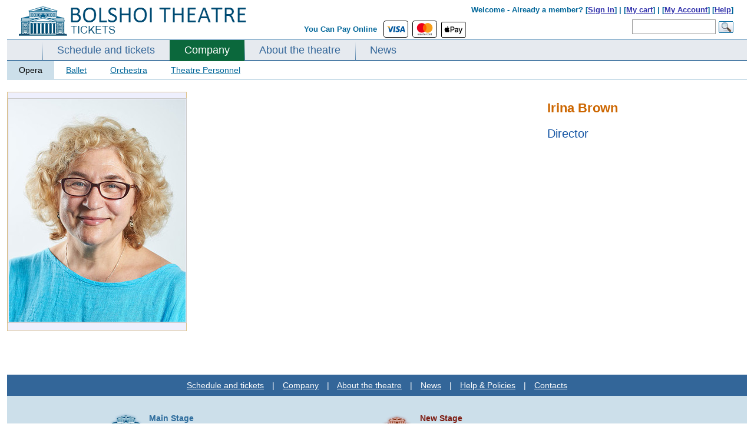

--- FILE ---
content_type: text/html; charset=UTF-8
request_url: https://bolshoitheatre.com/company/opera/director1/Irina_Brown/
body_size: 12641
content:

 
<!DOCTYPE html PUBLIC "-//W3C//DTD XHTML 1.0 Strict//EN" "http://www.w3.org/TR/xhtml1/DTD/xhtml1-strict.dtd">
<html>
<head>
	<meta http-equiv="Content-Type" content="text/html;charset=utf-8" />
	<meta name="viewport" content="width=device-width, initial-scale=0.3">
	<title>Irina Brown - Director -  BolshoiRussia.com</title>

	<meta name="description" content="Secure Bolshoi Ballet &amp; Opera tickets. Book &amp; Pay online with Visa, Mastercard, Apple Pay. Hurry to avoid sold-out shows!"><link rel="alternate" media="only screen and (max-width: 1000px)" href="https://bolshoitheatre.com/personm.php?type=opera&person=Irina_Brown" />
	
	<!--<SCRIPT>
	var globalDiff=0;
	</SCRIPT>-->	
	<!-- Global site tag (gtag.js) - Google Analytics -->
<script async src="https://www.googletagmanager.com/gtag/js?id=UA-20284306-8"></script>
<script>
  window.dataLayer = window.dataLayer || [];
  function gtag(){dataLayer.push(arguments);}
  gtag('js', new Date());

  gtag('config', 'UA-20284306-8');
  gtag('config', 'AW-17342403161');

  </script>	
	<link href="https://fonts.googleapis.com/css?family=Lato:300,400,700,400italic" rel="stylesheet" type="text/css">
		<link rel="stylesheet" href="/css/style_ac.css" type="text/css">	
	<style>
	#allContent{
		width: 1360px;
		
	}
	#owl-demo1{
			max-width: 1360px;
		
		}
	TD.floatOffset{
		width: auto;
	}
	@media (max-width: 1360px) { 
		#allContent{
			width: 1360px;
			padding: 0px 10px;
		}
	}
	@media (max-width: 1300px) { 
		#allContent{
			width: 1300px;
			padding: 0px 10px;
		}
	}
	@media (max-width: 1250px) { 
		#allContent{
			width: 1250px;
			padding: 0px 10px;
		}
	}
	@media (max-width: 1200px) { 
		#allContent{
			width: 1200px;
			padding: 0px 10px;
		}
	}
	@media (max-width: 1150px) { 
		#allContent{
			width: 1150px;
			padding: 0px 10px;	
		}
	}
	@media (max-width: 1100px) { 
		#allContent{
			width: 1100px;
			padding: 0px 10px;
		}
	}
	@media (max-width: 1050px) { 
		#allContent{
			width: 1050px;
			padding: 0px 10px;
		}
	}
	@media (max-width: 1024px) { 
		#allContent{
			width: 1024px;
			padding: 0px 10px;
		}
	}*{margin:0;padding:0}html,body{font-family:Arial,sans-serif;margin:0;padding:0}a{color:#3333ac}TABLE#allTbl{border:0 none;height:100%;padding-top:5px;width:100%;border-spacing:0px}TD.floatOffset{font-size:1px}DIV#contener{ma rgin:0px auto;ma x-width:1360px;mi n-width:1000px;padding:0px;overflow:hidden;border:0px solid red;font-size:13px}DIV#top{height:65px;position:relative;overflow:hidden}DIV#top IMG#logo{margin:9px 0 0 20px}DIV#top DIV#topLine{text-al ign:right;pos ition:absolute;z-index:10;top:3px;width:40%;float:left}DIV#top DIV#topSearch{posi tion:absolute;width:60%;text-align:right;font-size:100%;line-height:12px;color:#006699;font-weight:bold;padding:3px 0px 0 0;float:left}DIV#top DIV#topSearch DIV#menuTop{text-align:right;width:97%;padding-top:6px}DIV#top DIV#topSearch DIV#formTop{width:97%;text-align:right;margin-top:10px}DIV#top DIV#topSearch INPUT{border:1px solid #999999;font-size:12px;hei ght:26px;padding:5px;width:130px;margin:0px 5px 0 0px}DIV#top DIV#topSearch IMG#okSearch{po sition:absolute;float:right;margin:3px 0 0 0}DIV.topMenuLine{background-color:#6698be;height:1px;font-size:1px}DIV#mainMenu{backgro und:url('/img/bgMenuHor.gif') 0 bottom repeat-x;float:left;width:100%;background-color:#e6eaef}DIV#mainMenu UL#menu{width:100%;float:left;list-style-type:none;margin:0 0 -2px 0px;padding:0 0 0 60px;b order-bottom:2px solid #CCDFEA;}DIV.lineMenu{background-color:#4f7fa8;height:2px;font-size:1px}DIV#mainMenu UL#menu LI{float:left;font-w eight:bold;}DIV#mainMenu UL#menu LI A{color:#336699;text-decoration:none;padding:7px 25px 9px 25px;float:left;font-size:18px;display:block}DIV#mainMenu UL#menu LI.link{background:url("/img/bgMenuVert.png") 0 bottom no-repeat}.stage-name-mobile{display:none}@media screen and (max-width:1024px){#bannerBig{display:none}#videoTD{display:none}TD.where{width:0px;overflow:hidden;display:none}.floatOffset{display:none!important}body{//background:green}}h1.main{color:#CC6600;font-size:22px;margin-bottom:20px}.bold{font-weight:bold}.strike{text-decoration:line-through}.center{text-align:center}.clearfloat{clear:both;font-size:1px;height:0;line-height:0}TABLE.tblCommon{width:100%;border-spacing:0px;padding:0px}.roundedCorners{border-radius:6px 6px 6px 6px}DIV#bannerBig{hei ght:363px;ba ckground:url("/img/banner.png") no-repeat;}DIV.mainPageSheduale DIV#borderNew{border:1px solid #D5D5D5;border-radius:6px 6px 6px 6px;margin-top:20px;padding:10px 10px 10px 10px;background:url("/img/mainBgNew.gif") repeat-x}DIV#filter-ballet-block,DIV#filter-opera-block{display:none}#videoTD{width:420px;vertical-align:top;padding-top:20px}#videoTD DIV#blockVideo{margin:0 0 0 10px;text-align:center;background-color:#EDEDED;border:1px solid #D5D5D5;border-radius:6px 6px 6px 6px;padding:20px 0 20px 0}div#block-playbill{position:relative}DIV#block-playbill TABLE.mainTable{margin:15px 0px 0px 0px;table-layout:fixed}DIV.filterSearch{font-size:14px;background-color:#E9E9E9;border-radius:3px;padding:10px 15px}DIV.filterSearch A{color:#2D6C8A;margin-right:2px;padding:1px 4px}DIV.filterSearch A.select{background-color:#336699;color:#FFFFFF}DIV.filterSearch A.archive{color:#6A6A6C}DIV.filterSearch DIV.filterP{margin-bottom:6px}.filterP a{font-size:115%!important}.link_inner{border-bottom:1px dashed #2D6C8A;padding-bottom:-1px;position:relative;font-weight:bold}DIV.filterSearch SPAN{color:#6A6A6C}TABLE.was-now{width:100%;font-family:Trebuchet MS;font-size:100%}TABLE.was-now TD{vertical-align:top;text-align:center;line-height:20px;font-size:17px;font-weight:bold}TABLE.was-now TD.now{color:#CA252B}TABLE.was-now TD.was{color:#333333}TABLE.was-now SPAN.label{display:block;color:#888888;font:bold 10px/6px "Trebuchet MS",Arial,Helvetica,sans-serif;margin:4px 0 1px 0;text-transform:uppercase}TABLE.was-now SPAN.sml{font-size:12px;position:relative;top:-3px}.stikerDiscount{background:url("/img/sticker.png") no-repeat scroll 50% 0 transparent;color:#E00004;font:bold 20px/18px "Bitter",Arial,Helvetica,sans-serif;height:40px;padding:9px 0 21px;position:absolute;left:-60px;text-align:center;top:16px;width:70px}.stikerDiscount SPAN{height:auto;margin-top:8px;margin-bottom:2px;color:#222222;display:block;font:bold 12px/10px Arial,Helvetica,sans-serif}A.btn_book{background-position:0 50%;border-color:#E7B901 #B39000 #B39000;text-shadow:0 1px 2px rgba(255,255,255,0.7)}A.btn_book SPAN{background-color:#FFD41A;color:#4C3900;display:block;line-height:100%;color:#002244;font-size:18px;padding:12px 18px;float:left;border-style:solid;border-width:1px;border-color:#E7B901 #B39000 #B39000;text-shadow:0 1px 2px rgba(255,255,255,0.7);box-shadow:0 1px 1px rgba(0,0,0,0.2),0 1px 0 rgba(255,255,255,0.55) inset,0 0 3px rgba(255,255,255,0.8) inset;display:inline-block;font-weight:bold;position:relative;text-transform:uppercase;border-radius:8px 8px 8px 8px;margin-top:0px}.roundedCorners{-moz-border-radius:5px 5px 5px 5px;border:1px solid #D7DCE8;padding:1px 3px}.perfType{color:#000000;font-style:italic;font-size:19px;font-family:"Arial"}TR.odd{background-color:#F8FAFC}TR.even{background-color:#EFF3F7}TABLE.mainTable{width:100%}TABLE.mainTable TD.info A{text-decoration:none}TD.daysEvent{color:#8E8E8E;font-size:14px;height:100%;line-height:1.2;text-align:center;vertical-align:top;width:98px;padding:10px 0px}TD.daysEvent SPAN{font-size:21px;font-weight:bold}SPAN.eventName{font-size:19px}TABLE.daysEventInfo{width:100%;border-spacing:2px}TABLE.daysEventInfo TD{vertical-align:top;padding-top:3px}.borderTop{border-top:1px solid #C8C8C8}TABLE.daysEventInfo TD.time{padding-top:15px;width:92px}TD.where{width:80px}TD.book{width:120px}.book-div{position:relative}TD.info{line-height:1.2;padding:4px 0px 4px 10px}.mainTable .playbill-alert{padding:15px}.block_form{margin-top:10px;border:1px solid #0f3c6d;background-color:#eff7fe;padding:10px}.block_form_tbl td{padding:2px 0px 2px 0}.block_form_tbl td.n{padding:2px 10px 2px 0;font-weight:bold}.block_form_tbl td input,.block_form_tbl td textarea{width:300px;font-size:13px;font-family:Arial,sans-serif}.block-main_banners{wid th:1024px;hei ght:362px;position:relative;dis play:none;overflow:hidden}#banner-block div{top:0px;left:0px;position:relative;overflow:hidden}.block-prevnext{width:98%;margin-top:5px;margin-left:1%}.block-prevnext div{width:33.3%;float:left}.block-prevnext__current{text-align:center;font-weight:bold}.block-prevnext__next{text-align:right}.filterP-ul{list-style-type:none}.filterP-ul li{float:left;position:relative;padding:0px}.filterP-ul li a{display:inline-block;padding:1px 5px}.block-hidden-m-div{position:absolute;z-index:500;width:100%;height:20px;display:none;top:-20px}.block-hidden-m-div-l{position:absolute;z-index:500;width:30px;height:200px;display:none;top:0px;left:-30px}.block-hidden-m-div-r{position:absolute;z-index:500;width:30px;height:200px;display:none;top:0px;right:-30px}.block-hidden-m-ul{position:absolute;border:0px solid #ffffff;border-top:1px solid #336699;background-color:#336699;text-align:center;z-index:500;list-style-type:none;width:100%;padding:6px 0px;display:none}.filterP-ul li span{display:inline-block;padding:1px 4px}.filterP-ul li .block-hidden-m-ul li{display:block;float:none;padding:2px 0px}.filterP-ul li .block-hidden-m-ul li a{color:#ffffff}.green-button-new{width:85px;display:inline-block;text-decoration:none;font-size:11px;text-align:center;font-weight:bold;text-shadow:0 1px 1px #094529;color:#fff;background:url(/css/images/button-bg_new.png) repeat-x 0 -106px #0a653a;line-height:18px;padding:1px 2px;border-radius:3px;-moz-border-radius:3px;-webkit-border-radius:3px;box-shadow:0 1px 2px #a8a8a8,0 1px 0 #15c375 inset;-moz-box-shadow:0 1px 2px #a8a8a8,0 1px 0 #15c375 inset;-webkit-box-shadow:0 1px 2px #a8a8a8,0 1px 0 #15c375 inset;border-top:1px solid #17985b;border-left:1px solid #307a57;border-right:1px solid #307a57;border-bottom:1px solid #053d23}a.green-button-new{color:#fff;text-decoration:none}.orange-button-new{margin-top:3px;width:85px;font-size:11px;text-decoration:none;color:#fff;background:url(/css/images/button-bg_new.png) repeat-x 0 0 #ff7e20;line-height:18px;padding:1px 2px;text-align:center;border-radius:3px;-moz-border-radius:3px;-webkit-border-radius:3px;box-shadow:0 1px 2px #aaa,0 1px 0 #ffdb48 inset;-moz-box-shadow:0 1px 2px #aaa,0 1px 0 #ffdb48 inset;-webkit-box-shadow:0 1px 2px #aaa,0 1px 0 #ffdb48 inset;border-top:1px solid #ed8900;border-left:1px solid #d67525;border-right:1px solid #d67525;border-bottom:1px solid #c33c00;font-weight:bold;text-shadow:0 1px 1px #784311;display:inline-block}a.orange-button-new{text-decoration:none;color:#fff}.block-error-am{border-color:#c40000;display:block;-webkit-border-radius:4px;-moz-border-radius:4px;border-radius:4px;border:1px #c40000 solid;background-color:white;width:400px;margin:10px 0px 10px 0px;display:none}.block-error-am__inner{box-shadow:0 0 0 4px #fcf4f4 inset;border-radius:4px;padding:14px 18px;padding-left:66px;position:relative}.block-error-am h4{color:#c40000;font-weight:normal;font-size:17px;line-height:1.255}.block-error-am__inner_mes{margin-top:3px}.block-error-am__inner_icon{height:27px;left:18px;position:absolute;top:11px;width:30px;background-position:0px 0px;background-image:url("/css/images/error_am.png");background-repeat:no-repeat;display:inline-block;vertical-align:top}.alert-inner{width:100%}.alert-inner .roundedCorners{border:none}.alert_no_book .borderTop{border:none}.playbill-alert a{text-decoration:none}.alert_no_book{display:none}.alert_no_book .borderTop{border:none}
	#right{
		vertical-align: top;
	}
		#bannerBig {
    min-height: 355px;
    background-color: #eeeeee;
}
.block-main_banners .block-main_banners-mini {
    width: 100%;
    height: 58px;
    position: absolute;
    bottom: 8px;
    left: 0px;
    z-index: 120;
    padding: 0 0 0 5px;
	display: none;
	
}
	.block-main_banners .block-main_banners-mini-line {
    width: 100%;
    height: 68px;
    position: absolute;
    background-color: #000000;
    opacity: 0.4;
    bottom: 4px;
    left: 0px;
    z-index: 110;
	display: none;
}
	.block-main_banners .block-main_banners-tools {
    width: 50px;
    height: 58px;
    position: absolute;
    bottom: 4px;
    right: 0px;
    z-index: 120;
    padding: 0 0 0 5px;
    cursor: pointer;
	display: none;
}
	DIV#secondMenu {
    font-size: 14px;
    border-bottom: 2px solid #CCDFEA;
}
	DIV#secondMenu A.select {
    text-decoration: none;
    color: black;
    background-color: #CCDFEA;
}
DIV#secondMenu A {
    display: block;
    float: left;
    padding: 7px 20px;
    color: #006699;
}		
		DIV#block-theatre TABLE.tblCommon TD#left, DIV#block-playbill TABLE.tblCommon TD#leftR {
    width: 300px;
}
	DIV#block-theatre TABLE.tblCommon TD#left UL, DIV#block-playbill TABLE.tblCommon TD#leftR UL {
    color: #6A6A6C;
    line-height: normal;
    list-style-type: disc;
    margin-left: 30px;
    font-szie: 14px;
    margin-bottom: 20px;
}
	DIV#block-theatre TABLE.tblCommon TD#left UL LI, DIV#block-playbill TABLE.tblCommon TD#leftR UL LI {
    margin-bottom: 15px;
    font-size: 14px;
}
	DIV.mainBlock {
    wid th: 100%;
    flo at: left;
    margin: 20px 0px 20px 0px;
}
	DIV.listAfisha {
    margin-top: 15px;
    border: 2px solid #C8C8C8;
    border-radius: 6px 6px 6px 6px;
    margin-bottom: 50px;
    margin-left: 15px;
    width: 245px;
}
	h3.main {
    font-size: 14px;
    color: #1253A3;
    f ont-weight: normal;
}
	h2.main {
    font-size: 20px;
    margin-bottom: 10px;
    color: #1253A3;
    font-weight: normal;
}
	.news-links-block .green-button-new, .news-links-block .orange-button-new {
    width: auto;
    padding: 2px 15px;
    font-size: 12px;
}
	DIV.contenerCommon {
    margin: 0px 0px 0px 20px;
}
	.block-bread {
    color: #C60;
    font-size: 15px;
    font-weight: bold;
    margin-bottom: 15px;
}
	.block-bread span {
    color: #666;
    font-weight: normal;
    font-size: 9px;
    padding: 0 5px;
}

	/*banner*/
	
	#owl-demo1{
		width: 100%;
position: absolute;
margin-left: auto;
margin-right: auto;
left: 0;
right: 0;
		z-index: 100;
		top: 104px;
		height: 352px;
		overflow: hidden;
		background-color: #000000;
	}

	#owl-demo1-wrapper{
		margin-bottom: 350px;
	}	
	
	#owl-demo1 .item img{
		max-width: 1360px;	
	}
	
	.banner_block_item_text span{
		display: block;
	}
	
	.banner_block_item_pic{
		width: 66%;
		min-width: 850px;
		height: 350px;
		float: left;
		display: block;
	}
	.banner_block_item_text{
		width: 34%;
		float: left;
		text-align: center;
		vertical-align: middle;
		height: 350px;
		display: block;
	}
	
	.bannerm_date {
    font-family: Lato;
    color: #000000;
    margin-bottom: 0;
    padding: 0px 5px;
	font-size: 110%;
}
	.bannerm_item_color_black1 .bannerm_date span {
    padding: 3px 5px;
    color: black;
    background: rgba(255,255,255,0.7);
    /* display: inline-block; */
}
	.bannerm_name {
    font-size: 3.5em;
    word-break: break-word;
    margin-bottom: 15px;
    font-family: Lato;
    font-style: normal;
    color: #00000;
    font-style: italic;
}

	


	.bannerm_buy_tickets .btn_mobile {
    background-color: #fff;
    color: #000;

	border: 1px solid black;
	
}
	.uppercase {
    text-transform: uppercase;
    line-height: 1.7;
}


	.btn_mobile {
    text-transform: uppercase;
    letter-spacing: .03em;
    line-height: 1em;
    font-family: Lato;
    font-weight: 700;
    text-align: center;
    display: inline-block;
    padding: 15px 20px;
    font-size: 0.9rem;
    color: #c61c1c;
}
	.btn_mobile{
		text-decoration: none;
	}
	
	.banner-auto-met{
		position: relative;
		background-color: black;
		/*height: 360px;*/
		overflow: hidden;
	}
		.banner-auto-met-text{
		position: absolute;
		/*background-color: rgba(6,49,66,1);*/
		background-color: #063142;
		height: 310px;
		width: 460px;
		
		top: 20px;
		right: 50px;
		text-align: center;
		
	}
	
	
	.banner-auto-met-text .bannerm_date{
		color: white;
	}
	.banner-auto-met-text-item{
		margin: 20px;
	}
	.banner-auto-met-text .bannerm_name{
		margin: 10px 10px 15px 10px;
	}
	.banner-auto-met-text .bannerm_name a{
		color: white;
		text-decoration: none;
	}
	.banner-auto-met-text .btn_mobile {
		padding: 18px 20px;
	}
	.banner-auto-met-text-control{
		position: absolute;
		bottom: 15px;
		left: 43%;
	}
	.banner-auto-met-text-control ul{
		padding: 0px;
		margin: 0px auto;
		list-style-type: none;
	} 
	.banner-auto-met-text-control ul li{
				padding: 0px;
		margin: 0px 5px;
		float: left;
		
	}
	.banner-auto-met-text-control ul li button{
		height: 12px;
		width: 12px;
		display: block;
		background: none;
		border: .0625rem solid #fff;
	}
	.banner-auto-met-text-control ul li button.active{
		background-color: #fff;
	}
	
	#owl-demo1 .owl-pagination{
		position: absolute;
		bottom: 35px;
		right: 140px;
		
	}
	
	#owl-demo1 .owl-pagination span {
    width: 12px !important;
    height: 12px !important;
    border-radius: 0px !important;
    border: 1px solid white !important;
    background-color: transparent!important;
}
	
	#owl-demo1 .owl-pagination .owl-page.active span {
		background-color: white !important;
	}
	#owl-demo1 .owl-pagination *:focus {
    outline: none;
}
	.owl-buttons {
		position: absolute;
		top: 45%;
		width: 100%;
		height: 0;
	}
	
	.icon-chevron-circle-shadow.prev-arrow {
		background-image:url("data:image/svg+xml;charset=utf-8,%3Csvg xmlns='http://www.w3.org/2000/svg' width='24' height='24'%3E%3Ccircle fill='%23fff' cx='12' cy='12' r='10'/%3E%3Cpath d='M13.5 16.5a.498.498 0 01-.354-.146l-3.149-3.152a1.7 1.7 0 01.001-2.403l3.149-3.153a.5.5 0 01.706.707l-3.148 3.153a.7.7 0 000 .99l3.148 3.15a.5.5 0 01-.353.854z'/%3E%3C/svg%3E")
	}
	.icon-chevron-circle-shadow.prev-arrow {
    background-repeat: no-repeat;
    background-size: cover;
	}
	.icon-chevron-circle-shadow {
		cursor: pointer;
		-webkit-filter: drop-shadow(0 0 24px rgba(0,0,0,.5));
		filter: drop-shadow(0 0 24px rgba(0,0,0,.5));
		opacity: .75;
		transition: opacity .2s ease-out;
		-moz-transition: opacity .2s ease-out;
		-webkit-transition: opacity .2s ease-out;
		-o-transition: opacity .2s ease-out;
	}

	.next-arrow, .prev-arrow {
    position: absolute;
    fill: #fff;
    height: 40px;
    width: 40px;
	}
	
	.icon-chevron-circle-shadow.next-arrow{
		background-image:url("data:image/svg+xml;charset=utf-8,%3Csvg xmlns='http://www.w3.org/2000/svg' viewBox='0 0 24 24'%3E%3Cpath d='M12 22h0a10 10 0 1110-10 10 10 0 01-10 10z' fill='%23fff' stroke='var(--custom-border-color)'/%3E%3Cpath d='M10.49 7.3l4.48 4.55-4.48 4.56-.7-.7 3.78-3.86L9.79 8l.7-.7z'/%3E%3C/svg%3E")
		}
	.owl-prev{
		position: absolute;
		left: 5px;
	}	
	
	.owl-next{
		position: absolute;
		right: 45px;
	}
	
	.logos {
    display: inline;
    vertical-align: middle;
    margin-left: 10px;
}


.paymentLogo {
    margin-right: 0.20rem;
}

.paymentLogoApple{
	height: 27px;
	vertical-align: baseline !important;
}

.paymentLogoWeChat{
	height: 21px;
	vertical-align: baseline !important;
	margin-top: 2px;
	margin-left: 2px;
}

.rounded {
    border-radius: 0.25rem!important;
}
.border-hr {
    border: 1px solid #000000 !important;
}
	
	.mobile-alert{
		position:fixed;
		top: 10px;
		width: 14%;
		left: 42%;
		z-index: 1000;
		background-color: #001a33;
		color: #ffffff;
		font-family: lato;
		padding: 20px;
		text-align: center;
		border-radius: 5px;
		box-shadow: 0px 5px 10px 0px rgba(0, 0, 0, 0.5);
	}
	
	</style>
		

	
	<SCRIPT>var globalDiff=1;</SCRIPT>	

	



</head>


<body >

		
		<TABLE style="margin: 0px auto;">
	<TR>
	<TD id="allContent" valign="top">	
	<DIV id="contener">
		<DIV id="top">
			<DIV id="topLine">
				<A href="/"><IMG src="/img/bolshoi_russia.png" id="logo" border="0"></A>	
			</DIV>
			<DIV id="topSearch">
				<DIV id="menuTop">
							
					Welcome - 
										Already a member? [<a href=/signin/>Sign In</a>] |
									 	 [<a href=/mycart/>My cart</a>] | [<a href=/myaccount/>My Account</a>] [<a href=/help/>Help</a>]
				</DIV>
				<DIV id="formTop">
					
					<table align="center" style="margin-bottom: 5px; height: 27px; overflow: hidden;">
	<tr>
		<td style="height: 27px; padding-top: 0px;" valign="top" id="text-pay-online"><span style="display: inline-block; margin-top: 4px;">You Can Pay Online&nbsp;&nbsp;</span></td>
		<td style="height: 27px; overflow: hidden;">
			<svg width="40" height="27" aria-hidden="true" role="img" viewBox="0 0 140 90" class="paymentLogo border-hr rounded"><title id="title">Visa</title><rect width="140" height="90" style="fill: rgb(255, 255, 255);"></rect><g id="g4158"><polygon id="polygon9" points="62.7 62.1 53.9 62.1 59.4 28 68.2 28 62.7 62.1" style="fill: rgb(0, 87, 159);"></polygon><path id="path11" d="M94.7,28.8a21.16,21.16,0,0,0-7.9-1.5c-8.7,0-14.8,4.6-14.9,11.3-.1,4.9,4.4,7.6,7.7,9.3s4.6,2.8,4.6,4.3c0,2.3-2.8,3.3-5.3,3.3a17.06,17.06,0,0,1-8.3-1.8l-1.2-.5-1.2,7.7A27.57,27.57,0,0,0,78,62.7c9.3,0,15.3-4.6,15.4-11.7,0-3.9-2.3-6.9-7.4-9.3-3.1-1.6-5-2.6-5-4.2s1.6-2.9,5.1-2.9a15,15,0,0,1,6.6,1.3l.8.4Z" style="fill: rgb(0, 87, 159);"></path><path id="path13" d="M106.5,50l3.5-9.5c0,.1.7-2,1.2-3.3l.6,2.9s1.7,8.2,2,9.9Zm10.9-22h-6.8c-2.1,0-3.7.6-4.6,2.8L92.8,62.1h9.3s1.5-4.2,1.8-5.1h11.3c.2,1.2,1,5.1,1,5.1h8.2C124.5,62.1,117.4,28,117.4,28Z" style="fill: rgb(0, 87, 159);"></path><path id="path15" d="M46.5,28,37.9,51.3,37,46.6c-1.6-5.5-6.6-11.4-12.2-14.3l7.9,29.9H42L55.9,28Z" style="fill: rgb(0, 87, 159);"></path><path id="path17" d="M29.9,28H15.6l-.1.7c11.1,2.8,18.4,9.7,21.4,17.9L33.8,30.9C33.3,28.7,31.8,28.1,29.9,28Z" style="fill: rgb(250, 166, 26);"></path></g></svg>
		
		<svg width="40" height="27" aria-hidden="true" role="img" viewBox="0 0 140 90" class="paymentLogo border-hr rounded"><title id="title">MasterCard</title><rect width="140" height="90" style="fill: rgb(255, 255, 255);"></rect><path d="M114.6,80.2v.2h.3v-.2Zm.1-.2c.1,0,.1,0,.2.1a.35.35,0,0,1,.1.2c0,.1,0,.1-.1.2a.35.35,0,0,1-.2.1l.2.3h-.2l-.2-.3h-.1v.3h-.2V80Zm0,1h.2c.1,0,.1-.1.2-.1s.1-.1.1-.2a.45.45,0,0,0,0-.5c-.1-.1-.2-.3-.3-.3a.45.45,0,0,0-.5,0c-.1,0-.1.1-.2.1s-.1.1-.1.2a.45.45,0,0,0,0,.5c.1.1.2.3.3.3h.3m0-1.4a.37.37,0,0,1,.3.1.22.22,0,0,1,.2.2l.2.2a.63.63,0,0,1-.2.8c-.1.1-.2.1-.2.2a.64.64,0,0,1-.6,0,.22.22,0,0,1-.2-.2.79.79,0,0,1-.2-.8.22.22,0,0,1,.2-.2c.1-.1.2-.1.2-.2a.37.37,0,0,1,.3-.1M43.5,76.9a2.3,2.3,0,1,1,2.3,2.4,2.24,2.24,0,0,1-2.3-2.18V76.9m6.2,0V73.1H48V74a2.91,2.91,0,0,0-2.4-1.1,4,4,0,1,0,0,8A3.16,3.16,0,0,0,48,79.8v.9h1.7Zm56,0a2.3,2.3,0,1,1,2.3,2.4,2.26,2.26,0,0,1-2.3-2.22V76.9m6.2,0V70h-1.7v4a2.91,2.91,0,0,0-2.4-1.1,4,4,0,1,0,0,8,3.16,3.16,0,0,0,2.4-1.1v.9h1.7ZM70.3,74.4a1.88,1.88,0,0,1,1.9,1.8h-4a2.07,2.07,0,0,1,2.1-1.8m-.1-1.5a3.7,3.7,0,0,0-3.8,3.6h0v.4a3.71,3.71,0,0,0,3.42,4h.48a4.35,4.35,0,0,0,3.1-1.1l-.8-1.2a3.54,3.54,0,0,1-2.2.8,2.12,2.12,0,0,1-2.3-1.9h5.7v-.6c0-2.4-1.5-4-3.6-4m20,4a2.3,2.3,0,1,1,2.3,2.4,2.26,2.26,0,0,1-2.3-2.22V76.9m6.2,0V73.1H94.9V74a2.91,2.91,0,0,0-2.4-1.1,4,4,0,0,0,0,8,3.16,3.16,0,0,0,2.4-1.1v.9h1.7ZM81,76.9a3.89,3.89,0,0,0,3.7,4h.4a4.19,4.19,0,0,0,2.7-.9L87,78.7a3.69,3.69,0,0,1-2,.7,2.45,2.45,0,0,1-2.3-2.59h0A2.56,2.56,0,0,1,85,74.5a3.09,3.09,0,0,1,2,.7l.8-1.3a3.85,3.85,0,0,0-2.7-.9A4,4,0,0,0,81,76.6v.3m21.4-4a2.33,2.33,0,0,0-2,1.1v-.9H98.7v7.6h1.7V76.4c0-1.3.6-2,1.6-2a3.78,3.78,0,0,1,1,.2l.5-1.6c-.4,0-.8-.1-1.1-.1m-44.5.8a5.54,5.54,0,0,0-3.1-.8c-1.9,0-3.2.9-3.2,2.4,0,1.2.9,2,2.6,2.2l.8.1c.9.1,1.3.4,1.3.8,0,.6-.6.9-1.7.9a4.3,4.3,0,0,1-2.5-.8l-.8,1.3a5.63,5.63,0,0,0,3.3,1c2.2,0,3.5-1,3.5-2.5s-1-2-2.7-2.3h-.8c-.7-.1-1.3-.2-1.3-.8s.5-.9,1.5-.9a4.18,4.18,0,0,1,2.4.7Zm21.4-.8a2.33,2.33,0,0,0-2,1.1v-.9H75.7v7.6h1.7V76.5c0-1.3.5-2,1.6-2a3.78,3.78,0,0,1,1,.2l.5-1.6a2.6,2.6,0,0,0-1.2-.2m-14.2.2H62.4V70.8H60.7v2.3H59.2v1.5h1.5v3.5c0,1.8.7,2.8,2.7,2.8a4,4,0,0,0,2.1-.6L65,78.9a2.35,2.35,0,0,1-1.5.4c-.8,0-1.1-.5-1.1-1.3V74.6h2.7ZM40.3,80.7V76a2.83,2.83,0,0,0-2.63-3H37.3a3,3,0,0,0-2.7,1.4A2.85,2.85,0,0,0,32.1,73a2.68,2.68,0,0,0-2.2,1.1v-.9H28.3v7.6H30V76.5a1.81,1.81,0,0,1,1.6-2h.3c1.1,0,1.7.7,1.7,2v4.2h1.7V76.5a1.81,1.81,0,0,1,1.6-2h.3c1.1,0,1.7.7,1.7,2v4.2Z" style="fill: rgb(35, 31, 32);"></path><path d="M115.6,55.4V54.3h-.3l-.3.7-.3-.8h-.3v1.1h.2v-.8l.3.7h.2l.3-.7v.8Zm-1.9,0v-.9h.4v-.2h-.9v.2h.4v.9Z" style="fill: rgb(247, 148, 16);"></path><path d="M82.6,60.2H57.4V15H82.5V60.2Z" style="fill: rgb(255, 95, 0);"></path><path d="M59,37.6A29,29,0,0,1,70,15a28.74,28.74,0,1,0,0,45.2A29,29,0,0,1,59,37.6" style="fill: rgb(235, 0, 27);"></path><path d="M116.5,37.6A28.71,28.71,0,0,1,70.1,60.2,28.66,28.66,0,0,0,75,20l0-.06a27.26,27.26,0,0,0-4.8-4.8,28.64,28.64,0,0,1,46.4,22.5" style="fill: rgb(247, 158, 27);"></path></svg>
		
		<img src="/img/Apple_Pay_Mark_RGB_041619.svg" class="paymentLogo paymentLogoApple">
		
		<!--<span class="border-hr rounded" style="height: 27px; display: inline-block; vertical-align: top;">
		<span style="width: 28px; overflow: hidden; display: inline-block; margin: 0px 6px;"><img src="/img/WeChat.png" class="paymentLogo paymentLogoWeChat" style="height: 21px;"></span></span>-->
		
		</td>
	</tr>
</table>
				
					<FORM id="formSearch" action="/search/" method="get">	
					<INPUT id="strSearch" name="strSearch" value=""><IMG src="/img/buttonS1.png" id="okSearch">
					</FORM>
				</DIV>
			</DIV>
		</DIV>
		<DIV class="topMenuLine"></DIV>
		<DIV id="mainMenu">
			<UL id="menu"><LI class="link"><A href="/playbill/" class="link">Schedule and tickets</A></LI><LI class="active"><A href="/company/" class="active">Company</A></LI><LI class="link"><A href="/theatre/" class="link">About the theatre</A></LI><LI class="link"><A href="/news/" class="link">News</A></LI></UL>		</DIV><DIV class="clearfloat"></DIV>
		<DIV class="lineMenu"></DIV>
		<DIV id="secondMenu"><A href="/company/opera/" class="select" opera>Opera</A><A href="/company/ballet/" class="none" opera>Ballet</A><A href="/company/orchestra/" class="none" opera>Orchestra</A><A href="/company/personnel/" class="none" opera>Theatre Personnel</A><BR clear="all"></DIV>				<DIV id="block-company" class="mainBlock">
					<TABLE class="tblCommon" id="tblPerson"><TR><TD><DIV id="photoBlock">
				<DIV id="photoBlockAll">
				<A href="/pic_person_big/1559061768_Irina_Brown.jpg" rel="example_group" title="Brown Irina (Director)&lt;BR&gt; <BR>© Photo by Arno Kohlem"><IMG itemprop="image" class="preview"  src="/pic_person/1559061768_Irina_Brown.jpg" title="Brown Irina (Director)&lt;BR&gt; <BR>© Photo by Arno Kohlem" alt="Brown Irina (Director)&lt;BR&gt; <BR>© Photo by Arno Kohlem"></A>				</DIV>
				<link rel="stylesheet" type="text/css" href="/css/skins/tango/skin1.css" />	
				<DIV	id="smallPreview">
									</DIV>
			</DIV><TD><H1 class='main'>Irina Brown</H1><H2 class='main'>Director</H2><TD id="rightP"><DIV class="contener"></DIV></TABLE>				</DIV><BR clear="all">
						<DIV id="bottomInfo">
			<div class="bottomInfo_menu">
				<span><a href="/playbill/">Schedule and tickets</a></span>
				<span class="bottomInfo_spliter">|</span>
				<span><a href="/company/">Company</a></span>
				<span class="bottomInfo_spliter">|</span>
				<span><a href="/theatre/">About the theatre</a></span>
				<span class="bottomInfo_spliter">|</span>
				<span><a href="/news/">News</a></span>
				<span class="bottomInfo_spliter">|</span>
				<span><a href="/help/">Help & Policies</a></span>
				<span class="bottomInfo_spliter">|</span>
				<span><a href="/feedback/">Contacts</a></span>
			</div>
			<div class="bottomInfo_stage">
				<div class="bottomInfo_stage_block">
					<div class="bottomInfo_stage_block_item">
								<div class="bottomInfo_stage_block_item_img"><a href="/theatre/bolshoi/bolshoi-main-stage/"><img src="/icon/main_stage.png"></a></div>
								<div class="bottomInfo_stage_block_item_info">
									<a href="/theatre/bolshoi/bolshoi-main-stage/" style="text-decoration: none;"><span class="bottomInfo_stage_block_item_name" style="color: #2D6C9D">Main Stage</span></a>
									<span class="bottomInfo_stage_block_item_adress" style="color: #2D6C9D">1 Teatralnaya ploschad (1 Theatre Square), Moscow, Russia</span>
								</div>
								<div class="clearfloat"></div>
							</div><div class="bottomInfo_stage_block_item">
								<div class="bottomInfo_stage_block_item_img"><a href="/theatre/bolshoi/bolshoi-small-stage/"><img src="/icon/new_stage.png"></a></div>
								<div class="bottomInfo_stage_block_item_info">
									<a href="/theatre/bolshoi/bolshoi-small-stage/" style="text-decoration: none;"><span class="bottomInfo_stage_block_item_name" style="color: #7D1B11">New Stage</span></a>
									<span class="bottomInfo_stage_block_item_adress" style="color: #7D1B11">Bol'shaya Dmitrovka Street, 4/2, Moscow, Russia</span>
								</div>
								<div class="clearfloat"></div>
							</div><div class="bottomInfo_stage_block_item">
								<div class="bottomInfo_stage_block_item_img"><a href="/theatre/bolshoi/bolshoi-small-stage/"><img src="/icon/chamber_stage.png"></a></div>
								<div class="bottomInfo_stage_block_item_info">
									<a href="/theatre/bolshoi/bolshoi-small-stage/" style="text-decoration: none;"><span class="bottomInfo_stage_block_item_name" style="color: #014707">Stanislavsky Theatre</span></a>
									<span class="bottomInfo_stage_block_item_adress" style="color: #014707">Bolshaya Dmitrovka Street, 17, Moscow, Russia</span>
								</div>
								<div class="clearfloat"></div>
							</div>					<div class="clearfloat"></div>
				</div>
				
			</div>
					</DIV>
	</DIV>	
	</TABLE>
	<div id="dialog-popup-alert" class="dialog-popup-alert" style="display: none;" class="dialog">
    <div class="dialog-content"></div>
</div>

<script>(function(w,d,t,r,u){var f,n,i;w[u]=w[u]||[],f=function(){var o={ti:"5891107"};o.q=w[u],w[u]=new UET(o),w[u].push("pageLoad")},n=d.createElement(t),n.src=r,n.async=1,n.onload=n.onreadystatechange=function(){var s=this.readyState;s&&s!=="loaded"&&s!=="complete"||(f(),n.onload=n.onreadystatechange=null)},i=d.getElementsByTagName(t)[0],i.parentNode.insertBefore(n,i)})(window,document,"script","//bat.bing.com/bat.js","uetq");</script><noscript><img src="//bat.bing.com/action/0?ti=5891107&Ver=2" height="0" width="0" style="display:none; visibility: hidden;" /></noscript>
	
	
	<input type="hidden" name="modal_kw" value="0">				<input type="hidden" id="modal_time_stamp" value="1763082704">			
				<input type="hidden" id="modal_kw_date" value="">	
				
				<!-- Modal area-->
    <div class="uvrmodal-area uvrmodal-hidden uvrmodal-opacity" id="uvrmodal" style="background: rgba(0, 0, 0, 0.10);">
      <!-- Modal-->
      <div class="uvrmodal" id="uvrmodal-main">
        <div class="uvrmodal-title">BEFORE YOU LEAVE...</div>
        <div class="uvrmodal-text">
          Enter now for your chance to win a Bolshoi Backstage Tour for 2 !        </div>
        <form class="uvrmodal-form">
          <!-- This field shouldn't be required since it's hidden on mobile resolution-->
          <div class="uvrmodal-form-field uvrmodal-form-field-name">
            <input type="text" name="name" placeholder="Your first name">
          </div>
          <div class="uvrmodal-form-field uvrmodal-form-field-email">
            <input type="email" name="email" placeholder="Your email address" value="" required="required">
          </div>
          <div class="uvrmodal-form-field uvrmodal-form-field-phone">
            <input type="tel" name="phone" placeholder="Your phone number" required="required">
          </div>
           <input type="hidden" name="St" value="2025-12-01">
		  <input type="hidden" name="En" value="2025-12-31">		  <input type="hidden" name="BC" value="">
		  
		  <input type="hidden" name="BC" value="">
		  
		  <input type="hidden" name="TSM" value="1763082704">
		  
		  <input type="hidden" id="flag-open" value="0">
		  
          <div class="uvrmodal-form-submit">
           <button type="submit">ENTER NOW</button>
          </div>
        </form>
        <div class="uvrmodal-error uvrmodal-hidden uvrmodal-opacity" id="uvrmodal-error"><span>An error occured. Please, try again.</span></div>
        <div class="uvrmodal-close">
          <button type="button"></button>
        </div>
      </div>
      <!-- / Modal-->
     <!-- Success-->
      <div class="uvrmodal-success uvrmodal-hidden uvrmodal-opacity" id="uvrmodal-success">
        <div class="uvrmodal-header">
          <div class="uvrmodal-title"><span>You're In!</span></div>
        </div>
        <div class="uvrmodal-body">
          <div class="uvrmodal-text">Now you are participating in the drawing of amazing Bolshoi Backstage Tour for 2!</div>
        </div>
        <div class="uvrmodal-close">
          <button type="button"></button>
        </div>
      </div>
      <!-- / Success-->
    </div>
    <!-- / Modal area-->
	
		
	<div id="dialog" title="Book via smartphone"><p>To make an order, please use mobile version of our website - buy tickets from any smartphone</p></div>			
				
				
		
	<link rel="stylesheet" href="/css/styleMain.css" type="text/css">
	<link rel='stylesheet' type='text/css' href='/css/redmond/jquery-ui-1.8.20.custom.min.css' />
	<script src="/js/jquery.min.js" type="text/javascript"></script>
	<script type="text/javascript" src="/js/getJS.php"></script>		
	<script src="/js/jquery-ui-1.8.18.custom.min.js"></script>	
	<script src="/js/js_lib.js"></script>
	<!--<script type="text/javascript" src="/fancybox/jquery.mousewheel-3.0.4.pack.js"></script>
	<script type="text/javascript" src="/fancybox/jquery.fancybox-1.3.4.pack.js"></script>-->
	<link rel="stylesheet" type="text/css" href="/fancybox/jquery.fancybox-1.3.4.css" media="screen" />
	<!--<script type="text/javascript" src="/js/jcarousellite_1.0.1.min.js"></script>-->
	<!--<script type="text/javascript" src="/js/lib/jquery.jcarousel.min.js"></script>-->
	<!--<script type="text/javascript" src="/js/getJSArrayDayAva.php"></script>-->
	<!--<script type="text/javascript" src="/js/jquery.appear.js"></script>-->	
	<script type="text/javascript" src="/js/main.min.js"></script>		
	<!--<script src="/owl-carousel/owl.carousel.min.js"></script>-->
    <!-- Owl Carousel Assets -->
    <link href="/owl-carousel/owl.css" rel="stylesheet">
    <!--<link href="/owl-carousel/owl.theme.css" rel="stylesheet">-->
	<link href="/modal_desktop_new/css/modal.css" rel="stylesheet">
    <!--<link href="/modal_desktop_new/css/modal-red.css" rel="stylesheet">-->
	<script src="/modal_desktop_new/js/tabscounter.js"></script>
  	<script src="/modal_desktop_new/js/functions.js"></script>
	<script src="/js/js_ac.js"></script>
	<script type="text/javascript" src="/js/payment/alfa.js"></script>
	<script>
$( "#dialog" ).dialog({ autoOpen: false });
$( "#opener" ).click(function() {
  $( "#dialog" ).dialog( "open" );
});
</script>
	
</body>

	
				

	<script>
				$(document).ready(function(){
				
					//$("head").append("<link rel='stylesheet' type='text/css' href='/css/styleMain.css' />");
					//$("head").append("<link rel='stylesheet' type='text/css' href='/css/redmond/jquery-ui-1.8.20.custom.min.css' />");
				
					//const resources = window.performance.getEntriesByType('resource');
					
					//console.log(resources);
				
					
				
									
					
				
					$("#btn_pay_paypal").click(function(){
						$("#PS_11").submit();
					
					});
					
					$("#tiser_item").click(function(){						
						$("#flag-open").val(1);
						
						uvrCounter.modal.open();
						$.ajax({
							type: 'POST',
							url: '/action/modalStatClickTiser.php',
							dataType: 'json',
							data: {"type":"desktop","modal_time_stamp":$("#modal_time_stamp").val()},
						  });
					})
									
	
					$(document).on("click","DIV[id='errorLog'] .old",function(){$("#login").css("display","block");$("#reg").css("display","none");});
			
				
					
					$(".block-unsubscribe .btn_book").click(function(){
														$("#block-unsubscribe__form_id").submit();
													})
					
					if ($("#listCategory div").eq(0).hasClass("no_ava")==true && $("#listCategory div").eq(1).hasClass("no_ava")==true){
						//console.log("aaaa");
						f=$("#listCategory div[class='itemCategory ava']").eq(0).attr("id");
						//console.log(f);
						html=$("#"+f).html();
						html='<div class="itemCategory ava" id="'+f+'" style="background-color: rgb(255, 255, 255);">'+html+'</div>'
						//console.log(html);
						$("#"+f).remove();
						$("#listCategory div").eq(0).before(html);
						
					}
					
					$("A[id^='itemC_']").on( "mouseenter", function() {
  						var a=$(this).attr("id");arrTmp=a.split("_"),$("#D_"+$(this).attr("id")).css("background-color","#FFC6E3"),document.getElementById("map"+arrTmp[1]).style.visibility="visible";
					});
					$("A[id^='itemC_']").on( "mouseleave", function() {
  						$("#D_"+$(this).attr("id")).css("background-color","#FFFFFF");
						var a=$(this).attr("id");
						arrTmp=a.split("_"),document.getElementById("map"+arrTmp[1]).style.visibility="hidden"
					});	
				});
			</script>
	
<SCRIPT>
$(document).ready(function() {


$("#datepicker").datepicker( { 
					firstDay: 1,
					//dateFormat: "d-M-yy",
					minDate: 0,
					"constrainInput":true,
					showOn: "both",
					buttonText: "",
						
					defaultDate: '+'+globalDiff+'m',
										onSelect:function(date,obj){
						var arrDate=date.split("/");
						location.href='/playbill/search/'+arrDate[1]+'-'+arrDate[0]+'-'+arrDate[2]+'/';
					},
					onChangeMonthYear:function(y,m,obj){
						//alert (m);
						if (m<10){
							m='0'+m;
						}
						location.href='/playbill/search/'+m+'-'+y+'/';
					},
					beforeShowDay: function(d) {
								//alert (d);
								 var dat = $.datepicker.formatDate("dd.mm.yy", d);
									//alert (shedAll[dat]);
									if (shedAll[dat]==1){
										return [true, "", ""];
									}else{	
										return [false, "cls1", "No event"];
									}
								
						}
				 } );
});
</SCRIPT>




<script>
			$(document).ready(function(){
				
									$(".popup-alert").click(function(e){
					e.preventDefault();
					var href=$(this).attr("href");
					arrTmp=href.split("/");
					$.ajax({
												
												url: '/ajax/get_template.php',
												dataType : "text",
												data:{'hash':Math.random(),'c':arrTmp[2]},
												 success: function (data) {
													//console.log(data);
													$('#dialog-popup-alert').dialog('open');	
													$(".dialog-popup-alert .dialog-content").html(data);
													
												 }
									});
					
					return false;
				});
				
				$('.dialog-popup-alert').dialog({
            dialogClass: 'dresscode-dialog newstyle-dialog',
            autoOpen: false,
            draggable: false,
            modal: true,
            resizable: false,
            show: 'fade',
            width: 500,
            open: function(event, ui) {
		//console.log($(this).attr("id"));	
                //var item="why_book_early-btn";
                //var position = $("#"+item).position();

               // topP=position.top-$(window).scrollTop();
                //$(this).parent().css('position', 'fixed');
                //$(this).dialog('option','position',['center',topP]);
                $(".ui-widget-overlay").css("opacity",0);
            }

            //position: { my: "center", at: "top", of: window }
        });

				
			});	
		</script>
		
		
		<script>
			$(document).ready(function() {
 
				  var owl = $("#owl-demo");
				 
				  owl.owlCarousel({
				      items : 7, //10 items above 1000px browser width
				      //itemsDesktop : [1000,5], //5 items between 1000px and 901px
				      //itemsDesktopSmall : [900,3], // betweem 900px and 601px
				      //itemsTablet: [600,2], //2 items between 600 and 0
				      //itemsMobile : false // itemsMobile disabled - inherit from itemsTablet option
					//pagination: false
				  });
				 
				  // Custom Navigation Events
				  $(".next").click(function(){
				    owl.trigger('owl.next');
				  })
				  $(".prev").click(function(){
				    owl.trigger('owl.prev');
				  })
				  $(".play").click(function(){
				    owl.trigger('owl.play',1000); //owl.play event accept autoPlay speed as second parameter
				  })
				  $(".stop").click(function(){
				    owl.trigger('owl.stop');
				  })
				 
				 
				  var owl = $("#owl-demo1");
				 
				  owl.owlCarousel({
				      items : 1, //10 items above 1000px browser width
				      itemsDesktop : [1000,1], //5 items between 1000px and 901px
				      //itemsDesktopSmall : [900,3], // betweem 900px and 601px
				      //itemsTablet: [600,2], //2 items between 600 and 0
				      //itemsMobile : false // itemsMobile disabled - inherit from itemsTablet option
					//pagination: false,
						navigation: true,
						autoPlay: true,
						navigationText: ['<span class="orion-prev prev-arrow icon-chevron-circle-shadow slick-arrow" style="display: inline;"></span>','<span class="orion-next next-arrow icon-chevron-circle-shadow slick-arrow" style="display: inline;"></span>'],
						slideSpeed: 500,
						stopOnHover: true,
						lazyLoad : false,
						
				  });
				 
				  // Custom Navigation Events
				  $(".next").click(function(){
				    owl.trigger('owl.next');
				  })
				  $(".prev").click(function(){
				    owl.trigger('owl.prev');
				  })
				  $(".play").click(function(){
				    owl.trigger('owl.play',1000); //owl.play event accept autoPlay speed as second parameter
				  })
				  $(".stop").click(function(){
				    owl.trigger('owl.stop');
				  })
				 
				});
		</script>

		<script>
			$(document).ready(function() {
				
				
				
				$("#catID").change(function(){
					//alert ($(this).val());
					$(".category-price-hidden div").hide();
					if ($(this).val()==0){
						$(".category-price-text").show();
						$("#add-basket").val(0);
					}else{
						$(".category-price-text").hide();
						
						$("#category-price-hidden-"+$(this).val()).css("display","block");
						if($("#category-price-hidden-"+$(this).val()).attr("ava")==1){
							$("#add-basket").val(1);
						}else{
							$("#add-basket").val(0);
						}
					}
				});
			});
	
		</script>
		<script type="text/javascript">
						
												jQuery(document).ready(function() {
												    jQuery('#mycarousel').jcarousel();
												});
												
												</script>
		<script>
				var globalH=0;



				$("body").click(function(){
					//console.log(event.path[1]);
					//return false;
					
					
					if (event.path[1]["id"]!="link_inner_top"){
						if ($("#block-hidden-m-ul__top").css("display")=="block"){
							$("#block-hidden-m-ul__top").hide();
							$("#link_inner_ul_top").removeClass("ul-link_inner_selected");
						}
					}
					if (event.path[1]["id"]!="link_inner_bottom"){
						if ($("#block-hidden-m-ul__bottom").css("display")=="block"){
							$("#block-hidden-m-ul__bottom").hide();
							$("#link_inner_ul_bottom").removeClass("ul-link_inner_selected");
						} 
					}
					
				});
				function showHiddenM_ul(pos,event){
					
					//alert('OK');
					if (event.type=="click"){
						if (globalH==0){
							$("#link_inner_ul_"+pos).addClass("ul-link_inner_selected");
								
								$("#link_inner_"+pos).addClass("link_inner");
						}
							else{if ($("#block-hidden-m-ul__"+pos).css("display")=="none"){
								$("#block-hidden-m-ul__"+pos).show();
								$("#link_inner_ul_"+pos).addClass("ul-link_inner_selected");
								
								$("#link_inner_"+pos).addClass("link_inner");
							}else{
								$("#link_inner_ul_"+pos).removeClass("ul-link_inner_selected");
								$("#link_inner_"+pos).addClass("link_inner");	
								$("#block-hidden-m-ul__"+pos).hide();
							}
						}
						globalH=1;
					}
					else if (event.type=="mouseover"){
						//console.log(".block-hidden-m-ul__"+pos);
						$("#block-hidden-m-ul__"+pos).show();
							$("#block-hidden-m-div__"+pos).show();
						$("#block-hidden-m-div-r__"+pos).show();
						$("#block-hidden-m-div-l__"+pos).show();
						
						$("#link_inner_ul_"+pos).addClass("ul-link_inner_selected");
					}
					else if(event.type=="mouseout"){
						$("#block-hidden-m-ul__"+pos).hide();
						$("#block-hidden-m-div__"+pos).hide();
						$("#block-hidden-m-div-r__"+pos).hide();
						$("#block-hidden-m-div-l__"+pos).hide();
						$("#link_inner_ul_"+pos).removeClass("ul-link_inner_selected");
					}
					/*if(event.type=="click"){*/
					else{

						if ($("#block-hidden-m-ul__"+pos).css("display")=="none"){
							$("#block-hidden-m-ul__"+pos).show();
						
							$("#link_inner_ul_"+pos).addClass("ul-link_inner_selected");
							
							$("#link_inner_"+pos).addClass("link_inner");
						}else{
							$("#link_inner_ul_"+pos).removeClass("ul-link_inner_selected");
							$("#link_inner_"+pos).addClass("link_inner");	
							$("#block-hidden-m-ul__"+pos).hide();
							
						}
						globalH=1;
						
					}
					return false;
				}
			</script>
	

--- FILE ---
content_type: text/html; charset=UTF-8
request_url: https://bolshoitheatre.com/js/getJS.php
body_size: 703
content:
			var shedAll={
		"14.11.2025":"1","15.11.2025":"1","16.11.2025":"1","19.11.2025":"1","20.11.2025":"1","22.11.2025":"1","23.11.2025":"1","25.11.2025":"1","26.11.2025":"1","27.11.2025":"1","28.11.2025":"1","29.11.2025":"1","30.11.2025":"1","01.12.2025":"1","02.12.2025":"1","04.12.2025":"1","05.12.2025":"1","06.12.2025":"1","07.12.2025":"1","08.12.2025":"1","10.12.2025":"1","11.12.2025":"1","12.12.2025":"1","13.12.2025":"1","14.12.2025":"1","15.12.2025":"1","20.12.2025":"1","21.12.2025":"1","22.12.2025":"1","24.12.2025":"1","25.12.2025":"1","27.12.2025":"1","28.12.2025":"1","29.12.2025":"1","30.12.2025":"1","31.12.2025":"1","02.01.2026":"1","03.01.2026":"1","04.01.2026":"1","06.01.2026":"1","07.01.2026":"1","08.01.2026":"1","09.01.2026":"1","10.01.2026":"1","11.01.2026":"1","22.01.2026":"1","24.01.2026":"1","25.01.2026":"1","28.01.2026":"1","29.01.2026":"1","30.01.2026":"1","31.01.2026":"1","28.09.2029":"1","1":"1"}
			var arrErMain={
		"noMail":"Please provide the email address.","noPass":"Please provide your password.","wrongEmail":"Please check the email address. A valid email address is required, e.g. johnsmith@yahoo.com.","noSignIN":"Sorry, we can't verify your sign-in information. Try again or complete your reservation without signing in.","mainErrorSignIn":"Please correct or provide more information in each marked section.","noFN":"Please enter the first name.","noLN":"Please enter the last name.","noPhone":"Please provide the best number to reach the primary contact while traveling.","emailUse":"This e-mail address is already in use. Please enter in a different e-mail address or use <a class='old'>sign in</a>.","noPay":"Please choose the type of the card you going to use for the payment","noCollect":"Please indicate the name of the person who will collect the tickets","noMatchPass":"Password and password confirmation do not match","noPassC":"Password confirmation required","noRead":"Please read the rules and restrictions, check the box below to acknowledge them, then select a booking option at the bottom of the page.","noOldPass":"No old pass","noNewsPass":"No new pass","noNewsCPass":"No new confirm pass","noDelivery":"Please select delivery type","password_incorrect":"Password incorrect. We have sent you correct password by e-mail to [email].<BR>Please check your mailbox and use the password we sent to you","noDeliveryHotelName":"Please fill in Hotel name or address","noDeliveryCheckDate":"Please fill in Check-in date","noDeliveryApartmentName":"Please fill in Name and telephone of the apartment agency/owner","noDeliveryArrivalDate":"Please fill in Arrival date","noDeliveryShipName":"Please fill in Cruise ship name","noDeliveryShipArrivalDate":"Please fill in Ship arrival date","1":"1"}

--- FILE ---
content_type: text/css
request_url: https://bolshoitheatre.com/css/style_ac.css
body_size: 1087
content:
.block-alert-message{
		background-color: #fffaeb;
		padding: 16px 24px 6px 24px;
		margin-bottom: 5px;
		color: #006699;
		font-size: 14px;
	}
	.block-alert-message p{
		margin-bottom: 10px;
	}
	.block-alert-message_icon{
		width: 5%;
		float: left;
		margin-right: 15px;
		min-height: 50px;
	}
	.block-alert-message_close{
		width: 1%;
		float: right;
		min-height: 50px;
		font-weight: bold;
		text-align: right;
	}
	.block-alert-message_text{
		width: 80%;
		float: left;
	}
	.block-alert-message_close span{
		cursor: pointer;
	}
	.block-alert-message_close	{
	
	}
	.modal-bw-bg{
		-webkit-backface-visibility: hidden;
		background: hsla(0,0%,100%,.8);
		bottom: 0;
		left: 0;
		overflow-x: hidden;
		overflow-y: auto;
		position: fixed;
		right: 0;
		text-align: center;
		top: 0;
		z-index: 500;
		-webkit-transition: opacity .35s;
		transition: opacity .35s;
		display: none;
	}
	.modal-bw-fullheight{
		display: none;
		/*pointer-events: none;*/
		position: fixed;
		top: 0;
		left: 0;
		right: 0;
		bottom: 0;
		text-align: center;
		z-index: 501;
	}
	.modal-bw-content{
		background: #f9f9f9;
		border: 0;
		box-shadow: 0 3px 7px rgba(0,0,0,.34), 0 0 7px rgba(0,0,0,.11);
		width: 767px;
		height: auto;
		overflow-y: auto;
		overflow-x: hidden;
		text-align: center;
		position: relative;
		word-wrap: break-word;
		margin: 0 auto;
		display: inline-block;
		vertical-align: middle;

	}
	.modal-bw-body{
		height: 100%;
	}
	.modal-bw-header{
		display: -webkit-box;
		display: flex;
		position: -webkit-sticky;
		position: sticky;
		z-index: 2;
		border-bottom: 1px solid #ddd;
		height: 60px;
		top: 0;
		width: 100%;
		padding-left: 30px;
		background-color: #fff;
	}
	.modal-bw-data{
		display: -webkit-box;
		display: flex;
		-webkit-box-orient: vertical;
		-webkit-box-direction: normal;
		flex-direction: column;
		overflow-y: auto;
		position: relative;
		height: calc(100% - 60px);
		-webkit-overflow-scrolling: touch;
	}
	body.modal-open {
		overflow: hidden;
	}
	.modal-bw-header__title{
		height: 100%;
		display: -webkit-box;
		display: flex;
		-webkit-box-flex: 1;
		flex-grow: 1;
		-webkit-box-pack: justify;
		justify-content: space-between;
		-webkit-box-align: center;
		align-items: center;
		font-size: 16px;
		font-weight: bold;
		color: #0068d9;
	}
	.sr-only {
		position: absolute;
		width: 1px;
		height: 1px;
		padding: 0;
		overflow: hidden;
		clip: rect(0,0,0,0);
		white-space: nowrap;
		border: 0;
	}
	.fullheightmodal__close {
		display: -webkit-box;
		display: flex;
		-webkit-box-pack: center;
		justify-content: center;
		-webkit-box-align: center;
		align-items: center;
		width: 60px;
		background: transparent;
		border: 0;
		border-left: 1px solid #ddd;
		cursor: pointer;
		outline: 0;
	}
	.modal-open * {
		box-sizing: border-box;
		
	}
	.modal-bw-text{
		padding: 30px;
	}
	.modal-bw-text__content{
		text-align: left;
		
		font-size: 14px;
		line-height: normal;
	}
	.modal-bw-text__content p{
		margin-bottom: 10px;
		
	}	
	.modal-bw-text_message_ok{
		text-align: left;
		display: none;
		margin: 10px 0px;
	}
	#block_form_ac{
		margin-top: 25px;
	}
	.fullheightmodal__close:hover {
		background: #eee;
	}
	.clearfloat {
		clear: both;
		font-size: 1px;
		height: 0;
		line-height: 0;
	}
	.wrap-ac #owl-demo1{
		margin-top: -5px;
	}
	.wrap-ac .block-alert-message{
		margin-top: 50px;
	}
	.wrap-ac .modal-bw-content{
		width: 96%;
	}
	
	.wrap-ac .modal-bw-fullheight{
		top: 58px;
	}	
	
	.wrap-ac .block_form_tbl td .btn_book {
		font-size: 14px;
		margin-top: 5px;
	}
	.wrap-ac .block_form_tbl a {
    width: 100%;
	color: #ffffff;
    background-color: #f0ad4e;
    border-color: #eea236;
	display: inline-block;
    margin-bottom: 0;
    font-weight: normal;
    text-align: center;
    vertical-align: middle;
    -ms-touch-action: manipulation;
    touch-action: manipulation;
    cursor: pointer;
    background-image: none;
    border: 1px solid transparent;
    white-space: nowrap;
    padding: 6px 12px;
    font-size: 14px;
    line-height: 1.42857143;
    border-radius: 4px;
    -webkit-user-select: none;
    -moz-user-select: none;
    -ms-user-select: none;
    user-select: none;
	text-transform: uppercase;
}
.modal-bw-content .block-error-am{
	text-align: left;
} 

.wrap-ac .block-error-am h4{
	margin-top: 0px;
}

.ip-footer{
	padding: 2%;
}

.footer-payment-icon img{width: auto !important;height: 50px;}.footer-payment-icon-all{}

.text-center{
	text-align: center;
}	

--- FILE ---
content_type: application/javascript
request_url: https://bolshoitheatre.com/js/js_ac.js
body_size: 271
content:
$(document).ready(function() {
					$(".block-alert-message_close span").click(function(){
						$(".block-alert-message").hide();
						let name = "alert_covid";
						let value = 1;
						document.cookie = "alert_covid=1; max-age=116640000; path=/";
						
					});
					
					$(".fullheightmodal__close").click(function(){
						$(".modal-bw-fullheight").hide();
						$(".modal-bw-bg").hide();
						$("body").removeClass("modal-open");
					});
					
					$("#modal_ac_open").click(function(){
						$(".modal-bw-fullheight").show();
						$(".modal-bw-bg").show();
						$("body").addClass("modal-open");
					});
					
					$("#ac_submit").click(function(){						
						 var a = $(this).attr("id"),
							b = a.split("_"),
							c = b[0];
							var d = $("#step_" + c).val(),
								e = $("#name_" + c).val(),
								f = $("#email_" + c).val(),
								i = $("#user_" + c).val();
						$("#block-error-am_" + c).hide();		
						//console.log(d);
						"" == f ? ($("#block-error-am_" + c).show(), $("#email_" + c).focus()) :  $.ajax({
							url: "/action/addAlertCV.php",
							dataType: "json",
							data: {
								hash: Math.random(),
								Step: d,
								N: e,
								E: f,
								U: i,
							},
							success: function(a) {
								//ga('send', {hitType: 'event',eventCategory: 'request_br',eventAction: 'filled_br',eventLabel: ''});
								$("#block_form_ac").hide();
								$(".modal-bw-text_message_ok").show();
								$(".block-alert-message").hide();
								let name = "alert_covid";
								let value = 1;
								document.cookie = "alert_covid=1; max-age=116640000; domain=bolshoirussia.com; path=/";
								
							}
						})	
					});
				});